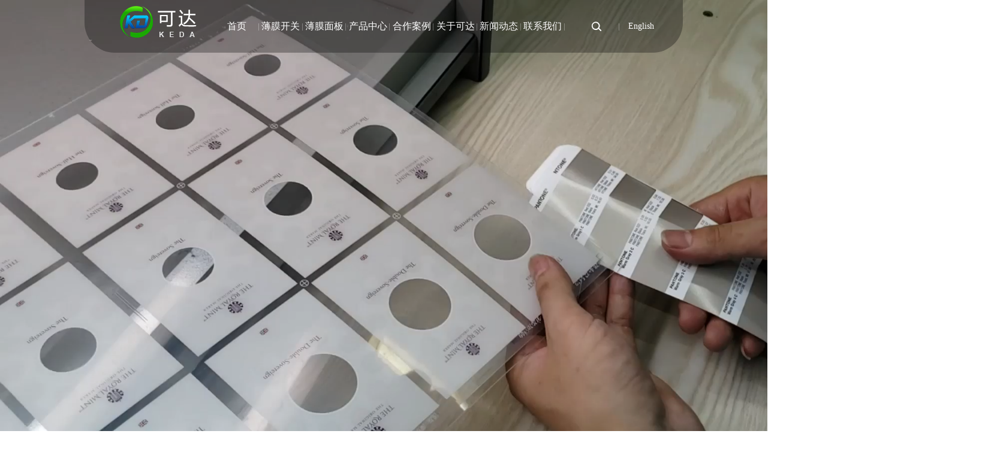

--- FILE ---
content_type: text/html
request_url: http://www.dgkdmembrane.com/
body_size: 7369
content:
<!DOCTYPE html>
<html lang="zh-CN">
<head>
<meta charset="UTF-8">
<meta http-equiv="X-UA-Compatible" content="IE=edge">
<meta name="viewport" content="width=device-width, initial-scale=1.0">
<title>薄膜开关_FPC薄膜按键开关_薄膜面板-东莞市可达薄膜科技有限公司</title>
<meta name="keywords" content="薄膜开关,FPC薄膜按键开关,薄膜面板,触摸感应开关,医疗按键开关,薄膜线路" />
<meta name="description" content="东莞市可达薄膜科技有限公司是一家生产薄膜开关、FPC薄膜按键开关、薄膜面板、触摸感应开关、医疗按键开关、薄膜线路等产品，拥有精良的设备，严格的生产过程，产品质量有保证，更代表了可达薄膜科技人员对产品的质量，无比自信和对客户的无限真诚，欢迎大家咨询和选购。" />
<meta name="baidu-site-verification" content="code-PWR6YUQZd7" /><link rel="shortcut icon" type="image/x-icon" href="http://www.dgkdmembrane.com/upload/20210827/154631_88505.ico"/>
<meta property="og:locale" content="zh_CN.UTF-8" />
<meta property="og:type" content="website" />
<meta property="og:title" content="薄膜开关_FPC薄膜按键开关_薄膜面板-东莞市可达薄膜科技有限公司" />
<meta property="og:description" content="东莞市可达薄膜科技有限公司是一家生产薄膜开关、FPC薄膜按键开关、薄膜面板、触摸感应开关、医疗按键开关、薄膜线路等产品，拥有精良的设备，严格的生产过程，产品质量有保证，更代表了可达薄膜科技人员对产品的质量，无比自信和对客户的无限真诚，欢迎大家咨询和选购。" />
<meta property="og:url" content="http://www.dgkdmembrane.com" />
<meta property="og:site_name" content="东莞市可达薄膜科技有限公司" />
<meta property="og:image" content="http://www.dgkdmembrane.com/upload/20210729/165922_39908.png" />
<link rel="stylesheet" href="http://www.dgkdmembrane.com/css/bootstrap.min.css">
<link rel="stylesheet" href="http://www.dgkdmembrane.com/css/jquery.validator.css">
<link rel="stylesheet" href="http://www.dgkdmembrane.com/css/owl.carousel.min.css">
<link rel="stylesheet" href="http://www.dgkdmembrane.com/css/app.css">
<link rel="stylesheet" href="http://www.dgkdmembrane.com/css/main.css">
<link rel="stylesheet" href="http://www.dgkdmembrane.com/css/swiper.min.css" />
<script src="http://www.dgkdmembrane.com/js/jquery.min.js"></script>
<script src="http://www.dgkdmembrane.com/js/owl.carousel.min.js"></script>
<script src="http://www.dgkdmembrane.com/js/jquery.validator.min.js"></script>
<script src="http://www.dgkdmembrane.com/js/jquery.SuperSlide.2.1.1.js"></script>
<script src="http://www.dgkdmembrane.com/js/swiper.min.js"></script>
<script src="http://www.dgkdmembrane.com/js/app.js"></script>
<script>if(navigator.userAgent.match(/(iPhone|iPod|Android|ios)/i)){document.location.href='http://m.dgkdmembrane.com/';}</script>
</head>

<body>
<div id="header">
  <div class="top boxx">
    <div class="topup clearfix">
      <div class="logo col-xs-2"> <a href="http://www.dgkdmembrane.com">
        <img alt="东莞市可达薄膜科技有限公司" src="http://www.dgkdmembrane.com/upload/20210729/165922_39908.png" />
        </a> </div>
      <!-- 导航栏包含 -->
      <div id="menu" class="col-md-8 hidden-xs hidden-sm hidden-md">
        <ul class="navv clearfix"> 
               
          <li> <a href="http://www.dgkdmembrane.com/" target="_self">首页</a>
            <div class="sec"> </div>
          </li>
           
          <li> <a href="http://www.dgkdmembrane.com/products/baomokaiguan" target="_self">薄膜开关</a>
            <div class="sec"> </div>
          </li>
           
          <li> <a href="http://www.dgkdmembrane.com/products/baomomianban" target="_self">薄膜面板</a>
            <div class="sec"> </div>
          </li>
           
          <li> <a href="http://www.dgkdmembrane.com/products" target="_self">产品中心</a>
            <div class="sec"> </div>
          </li>
           
          <li> <a href="http://www.dgkdmembrane.com/cases" target="_self">合作案例</a>
            <div class="sec"> </div>
          </li>
           
          <li> <a href="http://www.dgkdmembrane.com/aboutus" target="_self">关于可达</a>
            <div class="sec"> </div>
          </li>
           
          <li> <a href="http://www.dgkdmembrane.com/news" target="_self">新闻动态</a>
            <div class="sec"> </div>
          </li>
           
          <li> <a href="http://www.dgkdmembrane.com/contactus" target="_self">联系我们</a>
            <div class="sec"> </div>
          </li>
             </ul>
      </div>
      <script type="text/javascript">
                    $(function () {
                        $('.nav > li').hover(function () {
                            var sec_count = $(this).find('.sec a').length;
                            var a_height = $(this).find('.sec a').eq(0).height();
                            var sec_height = sec_count * a_height;
                            $(this).find('.sec').stop().animate({
                                height: sec_height
                            }, 300);
                        }, function () {
                            $(this).find('.sec').stop().animate({
                                height: 0
                            }, 300);
                        });
                    });
                </script>
      <div class="btns col-md-1 hidden-xs hidden-sm hidden-md"></div>
      <a class="col-md-1 hidden-xs hidden-sm hidden-md" href="http://www.dgkdmembrane.com/en/">English</a>
      <div class="navbar visible-sm-block visible-xs-block visible-md-block">
        <div class="navbar-header">
          <button type="button" class="navbar-toggle" id="showRightPush" data-toggle="collapse" data-target="#example-navbar-collapse">
          <a class="menu"></a> <span class="icon-bar"></span> <span class="icon-bar"></span> <span class="icon-bar"></span>
          </button>
        </div>
      </div>
      <form method="get" name="formsearch" id="formsearch" action="http://www.dgkdmembrane.com/product.php" class="clearfix">
        <input type='text' name='keyword' id="keyword" placeholder="请输入搜索关键词" />
        <input type="submit" id="s_btn" value="" />
      </form>
    </div>
  </div>
</div>
<script type="text/javascript">
        $(".btns").click(function () {
            $("#formsearch").toggle(200);
        })
        $(function () {
            $('.translate-en a').last().css('border', 'none');
            $('.translate li').hover(function () {
                $(this).find('.translate-en').stop().slideDown();
            }, function () {
                $(this).find('.translate-en').stop().slideUp();
            });
        });
</script><div class="x-banner">
  <div class="owl-carousel hidden-sm hidden-xs">
    <div class="banner-item"><a href="#"><video muted autoplay data-autoplay="" id="myvideo" width="100%" height="100%" loop><source src="http://www.dgkdmembrane.com/factory.mp4" type="video/mp4"></video></a></div>
  </div>
</div>
<!-- 热销推荐 start -->
<div class="rxtj_box clearfix">
  <div class="center_title">
    <h2>热销推荐</h2>
    <p>专注为客户创造价值，持续追求客户满意，目前累计用户近1万</p>
  </div>
  <div class="boxxx">
    <div class="icon_jiantou"> <span class="prev"></span> </div>
    <div class="gchj-1">
      <dl id="roll" style="width: 3948px; margin-left: 0px;">
      
        <dd> <a href="http://www.dgkdmembrane.com/products/549.html"> <img src="http://www.dgkdmembrane.com/upload/20210819/150118_18634.jpg">
          <p>薄膜按键开关</p>
          </a> </dd>
       
        <dd> <a href="http://www.dgkdmembrane.com/products/551.html"> <img src="http://www.dgkdmembrane.com/upload/20210819/150338_78324.jpg">
          <p>柯式印刷+薄膜按键开关</p>
          </a> </dd>
       
        <dd> <a href="http://www.dgkdmembrane.com/products/622.html"> <img src="http://www.dgkdmembrane.com/upload/20210819/162539_37737.jpg">
          <p>薄膜面板</p>
          </a> </dd>
       
        <dd> <a href="http://www.dgkdmembrane.com/products/647.html"> <img src="http://www.dgkdmembrane.com/upload/20210819/164305_20709.jpg">
          <p>电子秤薄膜按键开关</p>
          </a> </dd>
       
        <dd> <a href="http://www.dgkdmembrane.com/products/648.html"> <img src="http://www.dgkdmembrane.com/upload/20210819/164357_75554.jpg">
          <p>电子秤薄膜按键开关</p>
          </a> </dd>
       
        <dd> <a href="http://www.dgkdmembrane.com/products/651.html"> <img src="http://www.dgkdmembrane.com/upload/20210819/164547_18241.jpg">
          <p>FPC线路+PET线路组合薄膜开关</p>
          </a> </dd>
       
        <dd> <a href="http://www.dgkdmembrane.com/products/655.html"> <img src="http://www.dgkdmembrane.com/upload/20210819/164820_55565.jpg">
          <p>薄膜按键开关 </p>
          </a> </dd>
       
        <dd> <a href="http://www.dgkdmembrane.com/products/657.html"> <img src="http://www.dgkdmembrane.com/upload/20210819/164956_85634.jpg">
          <p>LED+薄膜按键开关</p>
          </a> </dd>
       
        <dd> <a href="http://www.dgkdmembrane.com/products/661.html"> <img src="http://www.dgkdmembrane.com/upload/20210819/165302_30066.jpg">
          <p>薄膜按键开关+PMMA窗口镜片</p>
          </a> </dd>
       
        <dd> <a href="http://www.dgkdmembrane.com/products/665.html"> <img src="http://www.dgkdmembrane.com/upload/20210819/165514_26017.jpg">
          <p>FPC线路+薄膜按键开关</p>
          </a> </dd>
       
        <dd> <a href="http://www.dgkdmembrane.com/products/667.html"> <img src="http://www.dgkdmembrane.com/upload/20210819/165658_65645.jpg">
          <p>薄膜面板-汽车仪表盘</p>
          </a> </dd>
       
        <dd> <a href="http://www.dgkdmembrane.com/products/673.html"> <img src="http://www.dgkdmembrane.com/upload/20210819/170654_65414.jpg">
          <p>滴胶+纹理拉丝薄膜面板</p>
          </a> </dd>
       
        <dd> <a href="http://www.dgkdmembrane.com/products/736.html"> <img src="http://www.dgkdmembrane.com/upload/20210819/192416_35636.jpg">
          <p>FPC线路 </p>
          </a> </dd>
       
        <dd> <a href="http://www.dgkdmembrane.com/products/778.html"> <img src="http://www.dgkdmembrane.com/upload/20210820/094221_91907.jpg">
          <p>FPC+LED+薄膜按键开关</p>
          </a> </dd>
       
        <dd> <a href="http://www.dgkdmembrane.com/products/783.html"> <img src="http://www.dgkdmembrane.com/upload/20210820/094526_49042.jpg">
          <p>FPC+LED+薄膜按键开关</p>
          </a> </dd>
           </dl>
    </div>
    <div class="icon_jiantou"> <span class="next"></span> </div>
  </div>
</div>

<!-- 热销推荐 end  --> 
<!-- 关于可达 start  -->
<div class="about_box">
  <div class="about_left">
    <h2>关于可达 <br>
      <span> About us </span> </h2>
    <p> &nbsp;&nbsp;&nbsp;&nbsp;&nbsp; 东莞市可达薄膜科技有限公司是一家从事薄膜开关生产厂家，经营范围于薄膜开关，薄膜面板，软体线路，硅胶按键，橡胶，铭板标签，LED背光薄膜开关，EL冷光片背光薄膜开关，LGF导光膜薄膜开关，光纤薄膜开关, 电容式薄膜开关。除了薄膜开关，可达公司还提供配套产品如，硅胶按键，铭板标签，PCBA，FPC, IML/IMD电子成品研发设计组装高科技企业。 </p>
    <a href="http://www.dgkdmembrane.com/aboutus/aboutus.html"> 查看更多</a>
    <div class="swiper_box_about"> <span class="about_left_icon"></span> <span class="about_right_icon"></span>
      <div class="swiper_box_about_small">
        <dl class="swiper_box_about_hidden" id="abouts_roll">
         
          <dd class="swiper_about_item "><a href="http://www.dgkdmembrane.com/products/549.html"><img src="http://www.dgkdmembrane.com/upload/20210819/150118_18634.jpg" alt="薄膜按键开关"></a></dd>
   
          <dd class="swiper_about_item "><a href="http://www.dgkdmembrane.com/products/551.html"><img src="http://www.dgkdmembrane.com/upload/20210819/150338_78324.jpg" alt="柯式印刷+薄膜按键开关"></a></dd>
   
          <dd class="swiper_about_item "><a href="http://www.dgkdmembrane.com/products/622.html"><img src="http://www.dgkdmembrane.com/upload/20210819/162539_37737.jpg" alt="薄膜面板"></a></dd>
   
          <dd class="swiper_about_item "><a href="http://www.dgkdmembrane.com/products/647.html"><img src="http://www.dgkdmembrane.com/upload/20210819/164305_20709.jpg" alt="电子秤薄膜按键开关"></a></dd>
   
          <dd class="swiper_about_item "><a href="http://www.dgkdmembrane.com/products/648.html"><img src="http://www.dgkdmembrane.com/upload/20210819/164357_75554.jpg" alt="电子秤薄膜按键开关"></a></dd>
   
          <dd class="swiper_about_item "><a href="http://www.dgkdmembrane.com/products/651.html"><img src="http://www.dgkdmembrane.com/upload/20210819/164547_18241.jpg" alt="FPC线路+PET线路组合薄膜开关"></a></dd>
   
          <dd class="swiper_about_item "><a href="http://www.dgkdmembrane.com/products/655.html"><img src="http://www.dgkdmembrane.com/upload/20210819/164820_55565.jpg" alt="薄膜按键开关 "></a></dd>
   
          <dd class="swiper_about_item "><a href="http://www.dgkdmembrane.com/products/657.html"><img src="http://www.dgkdmembrane.com/upload/20210819/164956_85634.jpg" alt="LED+薄膜按键开关"></a></dd>
   
          <dd class="swiper_about_item "><a href="http://www.dgkdmembrane.com/products/661.html"><img src="http://www.dgkdmembrane.com/upload/20210819/165302_30066.jpg" alt="薄膜按键开关+PMMA窗口镜片"></a></dd>
   
          <dd class="swiper_about_item "><a href="http://www.dgkdmembrane.com/products/665.html"><img src="http://www.dgkdmembrane.com/upload/20210819/165514_26017.jpg" alt="FPC线路+薄膜按键开关"></a></dd>
   
          <dd class="swiper_about_item "><a href="http://www.dgkdmembrane.com/products/667.html"><img src="http://www.dgkdmembrane.com/upload/20210819/165658_65645.jpg" alt="薄膜面板-汽车仪表盘"></a></dd>
   
          <dd class="swiper_about_item "><a href="http://www.dgkdmembrane.com/products/673.html"><img src="http://www.dgkdmembrane.com/upload/20210819/170654_65414.jpg" alt="滴胶+纹理拉丝薄膜面板"></a></dd>
   
          <dd class="swiper_about_item "><a href="http://www.dgkdmembrane.com/products/736.html"><img src="http://www.dgkdmembrane.com/upload/20210819/192416_35636.jpg" alt="FPC线路 "></a></dd>
   
          <dd class="swiper_about_item "><a href="http://www.dgkdmembrane.com/products/778.html"><img src="http://www.dgkdmembrane.com/upload/20210820/094221_91907.jpg" alt="FPC+LED+薄膜按键开关"></a></dd>
   
          <dd class="swiper_about_item "><a href="http://www.dgkdmembrane.com/products/783.html"><img src="http://www.dgkdmembrane.com/upload/20210820/094526_49042.jpg" alt="FPC+LED+薄膜按键开关"></a></dd>
          </dl>
      </div>
    </div>
  </div>
  <div class="about_right">
    <div class="swiper_box_about_big">
      <div class="swiper_box_about_hidden_big">
        <div class=""><img src="http://www.dgkdmembrane.com/images/gsjj_big.png"></div>
      </div>
    </div>
  </div>
</div>
<!-- 关于可达 end  --> 
<!-- 产品中心 start  -->
<div class="cp_box">
  <div class="cp_top">
    <div>
      <h2>产品中心</h2>
      <span> Products</span> </div>
    <ul>      <li><a href="http://www.dgkdmembrane.com/products/fpcpcbaanjiankaiguan">FPC,PCBA,按键开关</a></li>
         <li><a href="http://www.dgkdmembrane.com/products/fpcxianlubaomokaiguan">FPC线路薄膜开关</a></li>
         <li><a href="http://www.dgkdmembrane.com/products/pcpmmajingpian">PC,PMMA镜片</a></li>
         <li><a href="http://www.dgkdmembrane.com/products/baomokaiguan">薄膜开关</a></li>
         <li><a href="http://www.dgkdmembrane.com/products/baomokaiguanzujian">薄膜开关组件</a></li>
         <li><a href="http://www.dgkdmembrane.com/products/baomomianban">薄膜面板</a></li>
         <li><a href="http://www.dgkdmembrane.com/products/dianrongchumoxianlubaomokaiguan">电容触摸线路薄膜开关</a></li>
         <li><a href="http://www.dgkdmembrane.com/products/dianzizuzhuangjianbaomokaiguan">电子组装件薄膜开关</a></li>
         <li><a href="http://www.dgkdmembrane.com/products/faguangbaomokaiguanxiugaitupian">发光薄膜开关</a></li>
         <li><a href="http://www.dgkdmembrane.com/products/guijiaoanjian">硅胶按键</a></li>
       </ul>
  </div>
  <ul class="cp_bottom">
       <li class="cp_list_item pro1 col-md-3 col-ss-6">
      <div class="probox"> <a href="http://www.dgkdmembrane.com/products/673.html"> <img src="http://www.dgkdmembrane.com/upload/20210819/170654_65414.jpg" alt="滴胶+纹理拉丝薄膜面板" width="100%"> </a>
        <h3> <a href="http://www.dgkdmembrane.com/products/673.html"> 滴胶+纹理拉丝薄膜面板          <p>查看详情</p>
          <div class="omitted">...</div>
          <div class="img"><div class="cp_jia">+</div></div>
          </a> </h3>
      </div>
    </li>
         <li class="cp_list_item pro1 col-md-3 col-ss-6">
      <div class="probox"> <a href="http://www.dgkdmembrane.com/products/829.html"> <img src="http://www.dgkdmembrane.com/upload/20210820/102357_36249.jpg" alt="薄膜面板" width="100%"> </a>
        <h3> <a href="http://www.dgkdmembrane.com/products/829.html"> 薄膜面板          <p>查看详情</p>
          <div class="omitted">...</div>
          <div class="img"><div class="cp_jia">+</div></div>
          </a> </h3>
      </div>
    </li>
         <li class="cp_list_item pro1 col-md-3 col-ss-6">
      <div class="probox"> <a href="http://www.dgkdmembrane.com/products/831.html"> <img src="http://www.dgkdmembrane.com/upload/20210820/102436_37381.jpg" alt="薄膜面板" width="100%"> </a>
        <h3> <a href="http://www.dgkdmembrane.com/products/831.html"> 薄膜面板          <p>查看详情</p>
          <div class="omitted">...</div>
          <div class="img"><div class="cp_jia">+</div></div>
          </a> </h3>
      </div>
    </li>
         <li class="cp_list_item pro1 col-md-3 col-ss-6">
      <div class="probox"> <a href="http://www.dgkdmembrane.com/products/833.html"> <img src="http://www.dgkdmembrane.com/upload/20210820/102514_84432.jpg" alt="薄膜面板" width="100%"> </a>
        <h3> <a href="http://www.dgkdmembrane.com/products/833.html"> 薄膜面板          <p>查看详情</p>
          <div class="omitted">...</div>
          <div class="img"><div class="cp_jia">+</div></div>
          </a> </h3>
      </div>
    </li>
       </ul>
</div>
<!-- 产品中心 end -->

<div class="style">
  <div class="stylec"></div>
</div>
<!-- 合作案例 start  -->
<div class="rxtj_box clearfix case_box">
  <div class="center_title">
    <h2>合作案例</h2>
    <p>代表了可达薄膜科技人员对产品的质量无比自信和对客户的无限真诚</p>
  </div>
  <div class="swiper_box_case"> <span class="case_left"></span>
    <div class="case_list">
      <dl class="case_list2" id="roll_case">
              <dd><a href="http://www.dgkdmembrane.com/cases/1.html"><img src="http://www.dgkdmembrane.com/upload/20210817/142801_69740.jpg" alt="医疗注射泵">
          <p>医疗注射泵</p>
          </a></dd>
         <dd><a href="http://www.dgkdmembrane.com/cases/2.html"><img src="http://www.dgkdmembrane.com/upload/20210817/142811_81976.jpg" alt="自动化机器人键盘">
          <p>自动化机器人键盘</p>
          </a></dd>
         <dd><a href="http://www.dgkdmembrane.com/cases/3.html"><img src="http://www.dgkdmembrane.com/upload/20210817/142820_89462.jpg" alt="容积泵薄膜按键">
          <p>容积泵薄膜按键</p>
          </a></dd>
         <dd><a href="http://www.dgkdmembrane.com/cases/4.html"><img src="http://www.dgkdmembrane.com/upload/20210817/142829_61779.jpg" alt="腹膜透析仪器薄膜按键">
          <p>腹膜透析仪器薄膜按键</p>
          </a></dd>
         <dd><a href="http://www.dgkdmembrane.com/cases/5.html"><img src="http://www.dgkdmembrane.com/upload/20210817/142837_68105.jpg" alt="静脉血栓检测仪器">
          <p>静脉血栓检测仪器</p>
          </a></dd>
         <dd><a href="http://www.dgkdmembrane.com/cases/6.html"><img src="http://www.dgkdmembrane.com/upload/20210817/142848_70716.jpg" alt="医疗注射泵">
          <p>医疗注射泵</p>
          </a></dd>
         <dd><a href="http://www.dgkdmembrane.com/cases/7.html"><img src="http://www.dgkdmembrane.com/upload/20210817/142857_62976.jpg" alt="修复床遥控器按键">
          <p>修复床遥控器按键</p>
          </a></dd>
         <dd><a href="http://www.dgkdmembrane.com/cases/8.html"><img src="http://www.dgkdmembrane.com/upload/20210817/142905_48488.jpg" alt="医疗病床遥控器">
          <p>医疗病床遥控器</p>
          </a></dd>
         <dd><a href="http://www.dgkdmembrane.com/cases/9.html"><img src="http://www.dgkdmembrane.com/upload/20210817/142913_10175.jpg" alt="咖啡机">
          <p>咖啡机</p>
          </a></dd>
       </dl>
    </div>
    <span class="case_right"></span> </div>
</div>
<!-- 合作案例 end  --> 
<!-- news start  -->
<div class="news">
  <ul class="news_list1 clearfix">
      <li class=" col-md-3 col-sm-6"><a class="img" href="http://www.dgkdmembrane.com/news/651.html" title="薄膜面板长期使用会出现老化吗"><img src="http://www.dgkdmembrane.com/upload/20260119/102708_29601.jpg"></a>    
      <div class="text"><img src="http://www.dgkdmembrane.com/upload/20260119/102708_29601.jpg">
        <div class="text-d">
          <div class="text-s"> <span>2026-01-19</span> <a href="http://www.dgkdmembrane.com/news/651.html" title="薄膜面板长期使用会出现老化吗">薄膜面板长期使用会出现老化吗</a>
            <p>薄膜面板作为人机交互的重要组成部分，长期暴露于操作环境中。用户普遍关心薄膜面板在长期使用后是否会出现老化现象。老化表现与材料特性、使用条件密切相关。薄膜面板常用材料包括PET</p>
            <a href="http://www.dgkdmembrane.com/news/651.html" class="more">Read more</a> </div>
        </div>
      </div>
            
    </li>
     <li class="te col-md-3 col-sm-6">    
      <div class="text"><img src="http://www.dgkdmembrane.com/upload/20260119/102600_41769.jpg">
        <div class="text-d">
          <div class="text-s"> <span>2026-01-19</span> <a href="http://www.dgkdmembrane.com/news/650.html" title="FPC薄膜按键开关是否适合复杂按键布局">FPC薄膜按键开关是否适合复杂按键布局</a>
            <p>随着电子设备功能集成度不断提高，按键数量与布局复杂度持续增加。FPC薄膜按键开关在此类需求中被广泛关注，其是否适合复杂按键布局，需要从线路结构与空间适应性进行分析</p>
            <a href="http://www.dgkdmembrane.com/news/650.html" class="more">Read more</a> </div>
        </div>
      </div>
            <a class="img" href="http://www.dgkdmembrane.com/news/650.html" title="FPC薄膜按键开关是否适合复杂按键布局"><img src="http://www.dgkdmembrane.com/upload/20260119/102600_41769.jpg"></a>      
    </li>
     <li class=" col-md-3 col-sm-6"><a class="img" href="http://www.dgkdmembrane.com/news/649.html" title="薄膜开关按压手感是否稳定"><img src="http://www.dgkdmembrane.com/upload/20260119/102437_79725.jpg"></a>    
      <div class="text"><img src="http://www.dgkdmembrane.com/upload/20260119/102437_79725.jpg">
        <div class="text-d">
          <div class="text-s"> <span>2026-01-19</span> <a href="http://www.dgkdmembrane.com/news/649.html" title="薄膜开关按压手感是否稳定">薄膜开关按压手感是否稳定</a>
            <p>薄膜开关被广泛应用于工业控制设备、医疗仪器与消费类电子产品。用户在实际使用过程中，对按压手感是否稳定尤为关注。按压手感稳定性直接影响操作体验，也关系到设备长期运行的可靠性</p>
            <a href="http://www.dgkdmembrane.com/news/649.html" class="more">Read more</a> </div>
        </div>
      </div>
            
    </li>
     <li class="te col-md-3 col-sm-6">    
      <div class="text"><img src="http://www.dgkdmembrane.com/upload/20260113/160758_84587.jpg">
        <div class="text-d">
          <div class="text-s"> <span>2026-01-13</span> <a href="http://www.dgkdmembrane.com/news/646.html" title="薄膜面板耐磨性能表现如何">薄膜面板耐磨性能表现如何</a>
            <p>薄膜面板作为设备操作界面的外层结构，其耐磨性能直接影响使用寿命与外观保持效果。用户在评估薄膜面板时，往往关注薄膜面板耐磨性能表现如何，这一性能与材料选择及工艺水平密切相关</p>
            <a href="http://www.dgkdmembrane.com/news/646.html" class="more">Read more</a> </div>
        </div>
      </div>
            <a class="img" href="http://www.dgkdmembrane.com/news/646.html" title="薄膜面板耐磨性能表现如何"><img src="http://www.dgkdmembrane.com/upload/20260113/160758_84587.jpg"></a>      
    </li>
   </ul>
</div>
<div class="clear"></div>
<div class="footer_box">
  <div class="footer_top">
    <div class="nav_footer">
      <ul>
                <li><a href="http://www.dgkdmembrane.com/aboutus/aboutus.html">公司简介</a></li>
             <li><a href="http://www.dgkdmembrane.com/album/honor">企业荣誉</a></li>
             <li><a href="http://www.dgkdmembrane.com/album/hezuokehu">合作客户</a></li>
             <li><a href="http://www.dgkdmembrane.com/album/video">视频</a></li>
                     <li><a href="http://www.dgkdmembrane.com/contactus/contactus.html">联系方式</a></li>
               <li><a href="http://www.dgkdmembrane.com/inquiry.php">在线留言</a></li>
             </ul>
      <ul>
        <li><a href="http://www.dgkdmembrane.com/products">产品中心</a></li>
                <li><a href="http://www.dgkdmembrane.com/products/fpcpcbaanjiankaiguan">FPC,PCBA,按键开关</a></li>
               <li><a href="http://www.dgkdmembrane.com/products/fpcxianlubaomokaiguan">FPC线路薄膜开关</a></li>
               <li><a href="http://www.dgkdmembrane.com/products/pcpmmajingpian">PC,PMMA镜片</a></li>
               <li><a href="http://www.dgkdmembrane.com/products/baomokaiguan">薄膜开关</a></li>
               <li><a href="http://www.dgkdmembrane.com/products/baomokaiguanzujian">薄膜开关组件</a></li>
               <li><a href="http://www.dgkdmembrane.com/products/baomomianban">薄膜面板</a></li>
             </ul>
      <ul>
        <li><a href="http://www.dgkdmembrane.com/news">新闻资讯</a></li>
                 <li><a href="http://www.dgkdmembrane.com/news/qydt">行业动态</a></li>
         <li><a href="http://www.dgkdmembrane.com/news/gsxw">公司新闻</a></li>
         <li><a href="http://www.dgkdmembrane.com/news/jszx">技术资讯</a></li>
       </ul>
      <ul>
      <li><a>友情链接</a></li>
        
        <li><a href="https://www.bochipack.cn/" target="_blank">热收缩膜包装机</a></li>
         
        <li><a href="http://www.szscmzdh.com/" target="_blank">组装流水线</a></li>
         
        <li><a href="http://www.gdsunli.com/" target="_blank">立体库</a></li>
         
        <li><a href="http://www.weidijixie.com/" target="_blank">冷水机</a></li>
         
        <li><a href="http://www.ony5117.com/" target="_blank">阻抗分析仪</a></li>
         
        <li><a href="http://www.yuchie.cn/" target="_blank">排针排母</a></li>
         
        <li><a href="http://www.googol-power.com/" target="_blank">燃气发动机</a></li>
         
        <li><a href="http://www.dgsztet.com/" target="_blank">橡胶圈</a></li>
         
        <li><a href="http://www.mlftech.com/" target="_blank">电池充电器</a></li>
         
        <li><a href="http://www.dgjyluosi.com/" target="_blank">不锈钢螺丝</a></li>
         
        <li><a href="http://www.xinyun-optics.com/" target="_blank">导光板</a></li>
         
        <li><a href="http://www.topjoin-sz.com/" target="_blank">主板加工</a></li>
         
        <li><a href="http://www.lscrane.cn/" target="_blank">双梁桥式起重机</a></li>
         
        <li><a href="http://www.blue-skyauto.com/" target="_blank">注液机</a></li>
         
        <li><a href="http://www.miletv.com.cn/" target="_blank">车载远程监控</a></li>
         
        <li><a href="http://www.ycmada.com/" target="_blank">微型减速电机</a></li>
         
        <li><a href="http://www.yunfengshch.com/" target="_blank">5052铝板</a></li>
         
        <li><a href="http://www.dxjueyuan.com/" target="_blank">硅胶热缩管</a></li>
              </ul>
    </div>
    <div class="contact_box">
      <div class="telephone_box">0769-83939816</div>
      <p class="address_contact"> 地址：广东省东莞市常平镇茂竹山路180号9栋601室 <br>
        网址：www.dgkdmembrane.com 
        <br>
        邮箱：zhangjianfei@dgkdmembrane.com </p>
      
     <form action="http://www.dgkdmembrane.com/product.php" method="get" name="searchform" id="searchform">
        <input type="text" name="keyword" id="keyword" placeholder="请输入搜索关键词">
        <button type="submit">立即搜索</button>
      </form>
    </div>
    <div class="er_box"> <img src="http://www.dgkdmembrane.com/upload/20210802/114434_61919.jpg" alt="扫一扫">
      <p>微信扫一扫</p>
    </div>
  </div>
  <div class="footer_bottom"> <span>Copyright © 2026 东莞市可达薄膜科技有限公司 版权所有 <a href="https://beian.miit.gov.cn/">粤ICP备2021116884号</a> 技术支持： <a href="http://www.dgce.com.cn/">华商网络</a> </span>  <span>网站地图：<a href="/sitemap.xml" target="_blank">XML</a> 主营区域： <a href="http://www.dgkdmembrane.com/dongguan.html">东莞</a> <a href="http://www.dgkdmembrane.com/shenzuo.html">深圳</a> <a href="http://www.dgkdmembrane.com/foshan.html">佛山</a> <a href="http://www.dgkdmembrane.com/beijing.html">北京</a> <a href="http://www.dgkdmembrane.com/shanghai.html">上海</a> <a href="http://www.dgkdmembrane.com/nanjing.html">南京</a> <a href="http://www.dgkdmembrane.com/zhejiang.html">浙江</a> <a href="http://www.dgkdmembrane.com/suzhou.html">苏州</a> <a href="http://www.dgkdmembrane.com/jiangsu.html">江苏</a> <a href="http://www.dgkdmembrane.com/zhusanjiao.html">珠三角</a> <a href="http://www.dgkdmembrane.com/changsanjiao.html">长三角</a> <a href="http://www.dgkdmembrane.com/changan.html">长安</a> </span> </div>
</div><script type='text/javascript'>
    (function(a, b, c, d, e, j, s) {
        a[d] = a[d] || function() {
            (a[d].a = a[d].a || []).push(arguments)
        };
        j = b.createElement(c),
            s = b.getElementsByTagName(c)[0];
        j.async = true;
        j.charset = 'UTF-8';
        j.src = 'https://static.meiqia.com/widget/loader.js';
        s.parentNode.insertBefore(j, s);
    })(window, document, 'script', '_MEIQIA');
    _MEIQIA('entId', 'c1b23f4120f961e78f6e0eee8c190b53');
</script><script>
var _hmt = _hmt || [];
(function() {
  var hm = document.createElement("script");
  hm.src = "https://hm.baidu.com/hm.js?bfa6497902c82f53b5b3ad5c7399c0d0";
  var s = document.getElementsByTagName("script")[0]; 
  s.parentNode.insertBefore(hm, s);
})();
</script><!-- news end  --> 
<script src="http://www.dgkdmembrane.com/js/swiper.min.js"></script> 
<script src="http://www.dgkdmembrane.com/js/main.js"></script> 
<script src="http://www.dgkdmembrane.com/js/main1.js"></script> 
<script>
        $(document).ready(function () {
            // BANNER
            $(".x-banner .owl-carousel").owlCarousel({
                items: 1,               // 显示个数
                loop: true,              // 是否循环
                autoplay: true,         // 是否自动播放
                navText: ['<i class="icon-font icon-left-arrow">', '<i class="icon-font icon-right-arrow">'], // 左右箭头
                responsive: {
                    0: {
                        nav: false,              // 是否显示箭头
                    },
                    990: {
                        nav: true,
                    }
                }
            });

            // CASE
            $(".swiper_box_about_small .owl-carousel").owlCarousel({
                loop: true,              // 是否循环
                dots: false,             // 是否有点
                responsive: {
                    0: {
                        items: 1
                    },
                    768: {
                        items: 2
                    }
                }
            });
            // company
            $(".x-company-list .owl-carousel").owlCarousel({
                loop: true,              // 是否循环
                autoplay: true,         // 是否自动播放
                dots: false,             // 是否有点
                responsive: {
                    0: {
                        items: 2
                    },
                    768: {
                        items: 3
                    },
                    1024: {
                        items: 5
                    },
                    1200: {
                        items: 8
                    }
                }
            });
        });
    </script> 
<script>bb3();</script>

<script>
        //热销产品轮播
        let num = 4; //显示数量
        $(document).ready(function () {

            $("#roll").parallelRoll({
                direction: 'left',
                visual: num,
                amount: 1
            });
            $("#roll_case").parallelRoll({
                direction: 'left',
                visual: 4,
                amount: 1,
                next: 'case_left',
                prev: 'case_right',
                visual: 4 //可视数
            });
            $("#abouts_roll").parallelRoll({
                boxName: 'swiper_box_about_small',
                tagName: 'dd',
                time: 3000, // 
                direction: 'left', // 滚动方向
                visual: 2, //可视数
                prev: 'prev',
                next: 'next',
                amount: 1 // 滚动数  默认是1
            });
        });
    </script>
</body>
</html>

--- FILE ---
content_type: text/css
request_url: http://www.dgkdmembrane.com/css/main.css
body_size: 6591
content:
/*头部样式*/
p{
    margin: 0;
}
#header {
    position: fixed;
    width: 100%;
    left: 0;
    top: 0;
    z-index: 9999;
}

#header .boxx {
    background-color: rgba(0, 0, 0, .3);
    border-bottom-left-radius: 50px;
    border-bottom-right-radius: 50px;
    padding: 0 30px 0 50px;
    height: 88px;
    -webkit-transition: all .5s;
    transition: all .5s;
}

#header .boxx.on {
    max-width: 100%;
    border-bottom-left-radius: 0;
    border-bottom-right-radius: 0;
}

#header .boxx.on .topup {
    max-width: 1200px;
    margin: 0 auto;
}
.boxx{
    display: flex;
    flex-direction: column;
    justify-items: center;
    align-items: center;
    margin: 0 11%;
}
.logo{
    display: flex;
        flex-direction: column;
        justify-items: center;
        align-items: center;
}

.logo h1 {
    line-height: 70px;
}

.btns {
    height: 88px;
    background: url(../images/btn.png) no-repeat 50% 50%;
    padding-left: 0;
}
.btns::after{
    position: absolute;
    right: 0;
    top: 39px;
    width: 1px;
    height: 12px;
    background-color: rgba(255, 255, 255, .3);
    content: "";
}
.topLink {
    float: right;
    text-align: right;
    position: relative;
    z-index: 9999;
}

.translate {
    width: 100px;
    position: absolute;
    left: 0;
    top: 10px;
    z-index: 9999;
}

.tran-in {
    left: 120px;
}

.translate li {
    border: 1px dashed #cccccc;
    line-height: 26px;
    text-align: left;
    background: #fff;
}

.translate li a {
    display: block;
    padding-left: 10px;
    background: url(../images/dot4.png) no-repeat 88% 11px;
}

.translate li a:hover {
    text-decoration: none;
    color: #275cea;
    cursor: pointer;
}

.translate-en {
    display: none;
    padding: 6px;
    padding-top: 0px;
}

.translate li .translate-en a {
    padding-left: 0px;
    text-align: center;
    background: #fff;
    border-bottom: 1px solid #cccccc;
}

.translate li .translate-en a:hover {
    font-weight: bold;
}

.topLink .f_count {
    color: #ff0000;
    font-size: 13px;
    font-weight: bold;
}

.topLink .k1 {
    line-height: 32px;
    padding-top: 5px;
}

.topLink .k2 {
    color: #074b91;
    font-size: 14px;
    font-family: "微软雅黑";
}

#menu {}

@media  screen and (max-width: 1199px) {
    #header .boxx {
        border-radius: 0;
        padding: 0 15px 0 0;
        width: 100%;
    }
}

.demo-banner{
    position: relative;
}
.demo-banner .text {
    color: #fff;
    display: table;
    width: 670px;
    height: 100%;
    font: 400 40px/60px "Microsoft Yahei";
    position: absolute;
    left: 50%;
    margin-left: -600px;
    text-align: left;
    top: 20%;
}

@media (max-width: 1299px) {
    .demo-banner{
        display:none;
    }
}

.banbox {
    display: table-cell;
    vertical-align: middle;
}

.demo-banner .en {
    color: #fff;
    font: 400 25px/40px "Microsoft Yahei";
}

.demo-banner .textt {
    color: #fff;
    font: 600 35px/60px "Microsoft Yahei";
}

.demo-banner .intro {
    color: #fff;
    font: 400 25px/40px "Microsoft Yahei";
    position: relative;
    padding-bottom: 20px;
}

.demo-banner .intro:before {
    position: absolute;
    width: 32px;
    height: 2px;
    background: #d90021;
    left: 0;
    bottom: 0;
    content: "";
}

.demo-banner .bantop {
    position: relative;
    opacity: 1;
    right: 0;
    animation: myfirst 1.2s;
    -moz-animation: myfirst 1.2s;
    -webkit-animation: myfirst 1.2s;
    -o-animation: myfirst 1.2s;
}

.demo-banner .banbottom {
    padding-top: 70px;
    position: relative;
    opacity: 1;
    right: 0;
    animation: mysec 1.5s;
    -moz-animation: mysec 1.5s;
    -webkit-animation: mysec 1.5s;
    -o-animation: mysec 1.5s;
}

.demo-banner .banbottom a {
    display: inline-block;
    vertical-align: top;
    width: 98px;
    color: #fff;
    font: 400 16px/30px "Microsoft Yahei";
    text-align: center;
}

.demo-banner .banbottom .more {
    border: 1px solid #fff;
}

.demo-banner .banbottom .more2 {
    border: 1px solid #d1dae7;
    background: #004ebe;
}












/*热门搜索*/

.search {
    text-align: left;
    height: 24px;
    background-color: #f8f8f8;
    padding: 5px 10px 5px 10px;
}

.topup {
    position: relative;
    width: 100%;
}

#formsearch {
    width: 320px;
    position: absolute;
    right: 12px;
    top: 75px;
    height: 32px;
    background: rgba(0, 0, 0, .3);
    border-radius: 25px;
    line-height: 32px;
    display: none
}

.hotSearch {
    width: 400px;
    float: left;
    height: 24px;
    line-height: 24px;
    font-weight: normal;
}

#search-type {
    float: left;
    width: 100px;
    height: 24px;
    border: 1px solid #c8c8c8;
    margin-right: 5px;
}


/*主体样式*/

#container {
    max-width: 1200px;
    margin: 0 auto;
    margin-top: 10px;
}




/* 公司简介 */

.aboutbg {
    height: 630px;
    background: url(../images/about.jpg) no-repeat 50% 0;
    padding-top: 98px;
}

.aboutbg h2 {
    color: #000;
    font: 400 30px/36px "Microsoft Yahei";
    text-align: center;
}

.about {
    color: #878787;
    font: 400 15px/31px "Microsoft Yahei";
    text-align: center;
    padding: 100px 20%;
}

.about .ab {
    position: relative;
}

.abheight {
    height: 93px;
    overflow: hidden;
}

.about .ab:before {
    position: absolute;
    left: -80px;
    top: -20px;
    width: 41px;
    height: 45px;
    background-image: url(../images/left.png);
    background-repeat: no-repeat;
    content: "";
}

.about .ab:after {
    position: absolute;
    right: -80px;
    bottom: -20px;
    width: 41px;
    height: 45px;
    background-image: url(../images/right.png);
    background-repeat: no-repeat;
    content: "";
}

.aboutbg .more {
    text-align: center;
}

.aboutbg .more a {
    display: inline-block;
    color: #878787;
    font: 400 15px/40px "Microsoft Yahei";
    width: 149px;
    border: 2px solid #878787;
}

@media (max-width: 991px) {
    .aboutbg {
        padding: 50px 0;
        height: auto;
    }
    .about {
        padding: 50px 50px;
    }
    .about .ab:before {
        background-size: 24px 26px;
        left: -30px;
        top: -20px;
    }
    .about .ab:after {
        background-size: 24px 26px;
        right: -50px;
        bottom: -30px;
    }
}



/* 企业风采 */

.style {
    width: 100%;
    height: 680px;
    background: url(../images/KEDA_bg_1.png) no-repeat 50% 50%;
    background-size: cover;
    background-attachment: fixed;
    transition: all 2s linear;
    -webkit-transition: all 2s linear;
    -moz-transition: all 2s linear;
    -ms-transition: all 2s linear;
    -o-transition: all 2s linear;
}

.stylec {
    width: 100%;
    height: 680px;
    background: url(../images/KEDA_bg_2.png) no-repeat 50% 50%;
    background-size: cover;
    transition: all 0.7s linear;
    -webkit-transition: all 0.7s linear;
    -moz-transition: all 0.7s linear;
    -ms-transition: all 0.7s linear;
    -o-transition: all 0.7s linear;
}

.style:hover .stylec {
    opacity: 0;
    transition: all 0.7s linear;
    -webkit-transition: all 0.7s linear;
    -moz-transition: all 0.7s linear;
    -ms-transition: all 0.7s linear;
    -o-transition: all 0.7s linear;
}

@media (max-width: 991px) {
    .style {
        height: 400px;
    }
    .stylec {
        height: 400px;
    }
}

@media (max-width: 767px) {
    .style {
        height: 250px;
    }
    .stylec {
        height: 250px;
    }
}


/* 新闻资讯 */
.news_list1 li {
    padding: 0;
    text-align: center;
    height: 920px;
    overflow: hidden;
}

.news_list1 li a {
    display: block;
}

.news_list1 li>a {
    height: 473px;
    overflow: hidden;
}

.news_list1 li img {
    max-width: 100%;
    height: auto;
}

.news_list1 .text {
    position: relative;
}

.news_list1 .text span {
    display: block;
    color: #636c71;
    font: 400 16px/22px "Microsoft Yahei";
}

.news_list1 .text a {
    color: #363636;
    font: 400 16px/26px "Microsoft Yahei";
    text-overflow: ellipsis;
    overflow: hidden;
    white-space: nowrap;
}

.news_list1 .text p {
    color: #636c71;
    font: 400 14px/23px "Microsoft Yahei";
    height: 46px;
    overflow: hidden;
    margin: 30px 0;
}

.news_list1 .text a.more {
    display: inline-block;
    color: #363636;
    font: 400 16px/37px "arial";
    width: 178px;
    border: 1px solid #b3b3b3;
}

.news_list1 .text:hover a.more {
    color: #fff;
    background: #004ebe;
}

.news_list1 .text .text-d {
    position: absolute;
    left: 0;
    top: 0;
    width: 100%;
    height: 473px;
    background: #f7f7f7;
    overflow: hidden;
}

.text-s {
    position: absolute;
    width: 100%;
    padding: 0 9%;
    left: 0;
    top: 50%;
    margin-top: -97px;
}


@media (max-width:767px) {
    .news_list1 .te {
        border-top: 1px solid #ddd;
    }
}


.heng{
    width: 100%;
}
.heng p{
    margin: 0;
}

.heng img{
    width: 100%;
    height: auto;
}


/* 联系我们 */

.map {
    width: 100%;
    overflow: hidden;
    position: relative;
}

.mapcover {
    width: 100%;
    height: 100%;
    background-color: rgba(0, 0, 0, .8);
    position: absolute;
    left: 0;
    top: 0;
    padding-top: 120px;
    transition: .5s;
}

 .mapcover:hover {
    background-color: rgba(0, 0, 0, .7);
 }

.contacts {
    max-width: 330px;
    background: #fff;
}

.contacts h2 {
    color: #000;
    font: 400 20px/26px "Microsoft Yahei";
    text-align: center;
    padding: 20px 0 10px;
}

.contacts .tit img {
    max-width: 100%;
    height: auto;
}

.contacts .content {
    color: #272235;
    font: 400 14px/67px "Microsoft Yahei";
}

.contacts .content p {
    padding-left: 20px;
}

.contacts .content p img {
    padding-right: 10px;
}

.contacts .content p+p {
    border-top: 1px solid #d3d3d3;
}


/*----- Common css ------*/

.fl {
    float: left;
}

.fr {
    float: right;
}

.di {
    _display: inline;
}

.fwn {
    font-weight: normal;
}

.dib {
    *display: inline;
    _zoom: 1;
    _display: inline;
    _font-size: 0px;
}


/*友情链接*/

.f_link {
    border-top: 1px solid #0d0d0d;
    padding: 10px 0;
    display: none;
}

@media(max-width:1200px) {
    .f_link {
        display: none!important;
    }
}


.hotkey{
    display: none;
}
.hotkey a{
    margin-right: 6px;
}

/*页面底部*/

#footer {
    background: #000;
    color: #6b6b6b;
    font: 400 14px/28px "Microsoft Yahei";
    padding: 0 5%;
}

#footer a {
    color: #6b6b6b;
}

.k1 {
    text-align: right;
}

#footer a:hover {
    color: #b6002e;
    text-decoration: none;
}

.nav_foot {
    line-height: 24px;
    color: #666;
}

.copyright {
    line-height: 24px;
}

.foot-up {
    padding: 50px 0;
}


/*------------内页-------------------*/

.left .box {
    margin-bottom: 10px;
}

.left .box h3 {
    line-height: 31px;
    padding-left: 15px;
    font-weight: bold;
    font-family: "微软雅黑";
    background: url(../images/nav.png) no-repeat 0% 100%;
    font-size: 14px;
    color: #000;
}

.left .box .content {
    padding: 5px 0px;
}

.prodescription {
    border: 1px solid #e5e5e5;
    background: #f9f9f9;
    line-height: 24px;
    padding: 10px;
    margin-bottom: 15px;
    text-indent: 20px;
}

.n_bannerbj {
    width: 100%;
    overflow: hidden;
}

.n_banner {
    width: 100%;
}

.n_bannerbj img,
.n_banners img,
.con_banner img {
    max-width: 100%;
    height: auto;
}

.left .box {
    margin-bottom: 15px;
}

.left .box h3 {
    line-height: 59px;
    font-weight: 400;
    font-family: "微软雅黑";
    background: #060606;
    font-size: 20px;
    color: #fff;
    padding-left: 40px;
    position: relative;
    border-bottom: 4px solid #b6002e;
}

.left .box .content {
    padding: 5px 0;
    background: #f0f0f0;
}

.prodescription {
    border: 1px solid #e5e5e5;
    background: #f9f9f9;
    line-height: 24px;
    padding: 10px;
    margin-bottom: 15px;
    text-indent: 20px;
}

.left {}

.sort_menu {
    background: #9c9c9c;
}

@media (max-width: 767px) {
    .sort_menu {
        margin-bottom: 15px;
    }
    .tag_list_product li .tag_img,
    .tag_list_product li .tab_intro {
        width: 100%;
    }
}

.sort_menu h3 {
    background-color: #ececec;
    line-height: 28px;
    padding-left: 15px;
    font-weight: bold;
}

.sort_product {
    margin-top: 10px;
}

.sort_product h3 {
    background-color: #ececec;
    line-height: 28px;
    padding-left: 15px;
    font-weight: bold;
}

.n_contact {
    background: #f5a31c;
}

.n_contact h3 {
    background-color: #ececec;
    line-height: 28px;
    padding-left: 15px;
    font-weight: bold;
}

.left .n_contact .content {
    line-height: 37px;
    color: #333;
    font-size: 14px;
    padding: 10px;
}

.right {
    padding-bottom: 10px;
}

.sitemp {
    border-bottom: 1px solid #ddd;
    padding-top: 15px;
}

.pages {
    padding-top: 20px;
}

.sitemp a {
    color: #666;
}

.sitemp h2 {
    font-size: 16px;
    color: #b6002e;
    line-height: 40px;
    height: 40px;
    overflow: hidden;
}

.sitemp .site {
    color: #000;
    font: 400 14px/30px "Microsoft Yahei";
}

.sitemp .site a {
    color: #000;
}

.right .content {
    padding: 15px 0 10px;
    overflow: hidden;
    line-height: 24px;
}

.right .content img{
    max-width:100%;
    height:auto;
}

@media (max-width: 767px) {
    .right .content img {
        max-width: 100%;
        width: auto !important;
        height: auto !important;
    }
}


/*导航栏样式*/

.navv {
    height: 32px;
}
.topup >a{
    height: 88px;
    line-height: 88px;
    color: #ffffff;
}
#menu{
    padding-right: 0;
}
.navv li {
    line-height: 88px;
    height: 88px;
    text-align: center;
    width: 12.2%;
    float: left;
    position: relative;
    z-index: 999;
    font-size: 16px;
}

.navv>li:after {
    position: absolute;
    right: 0;
    top: 39px;
    width: 1px;
    height: 12px;
    background-color: rgba(255, 255, 255, .3);
    content: "";
}

.navv li a {
    display: block;
    line-height: 88px;
    color: #fff;
    height: 88px;
}

.navv li a:hover {
    text-decoration: none;
}

.navv .sec {
    height: 0;
    background: #01557a;
    color: #fff;
    overflow: hidden;
    z-index: 9999;
    position: absolute;
    top: 70px;
    left: 0px;
}

.navv .sec a {
    background: #01557a;
    color: #fff;
    height: 38px;
    line-height: 38px;
    width: 90px;
}

.navbar-header .navbar-toggle {
    border: 1px solid #b4b8bc;
    padding: 0 10px 0 10px;
    height: 34px;
}

.navbar-header .navbar-toggle .menu {
    position: absolute;
    left: 10px;
    top: 0;
    line-height: 34px;
    color: #000;
}

.navbar-header .navbar-toggle.active {}

.navbar-header .navbar-toggle a:hover {
    text-decoration: none;
}

.navbar-header .navbar-toggle .icon-bar {
    background-color: #999;
}

.navbar-header .navbar-toggle:hover {
    border: 1px solid #b6002e;
    background: #b6002e;
}

.navbar-header .navbar-toggle:hover .menu {
    color: #fff;
}

.navbar-header .navbar-toggle:hover .icon-bar {
    background-color: #fff;
}

.toleft {
    position: relative;
    overflow-x: hidden;
    left: 0;
    -webkit-transition: all 0.21s ease-out;
    transition: all 0.21s ease-out;
}

.push-toleft {
    left: -260px;
    -webkit-transition: all 0.21s ease-out;
    transition: all 0.21s ease-out;
}

.menuid.menuopen {
    left: 0px;
    opacity: 1;
    -webkit-transition: all 0.21s ease-out;
    transition: all 0.21s ease-out;
}

.push-toleft .head {
    left: -260px;
}

#cbp-spmenu-s2 {
    -webkit-transition: all 0.21s ease-out;
    transition: all 0.21s ease-out;
}

.navbar-header {
    position: relative;
}

.menuid {
    width: 100%;
    height: 100%;
    position: fixed;
    top: 0;
    left: 100%;
    opacity: 0;
    z-index: 9999;
    -webkit-transition: all 0.21s ease-out;
    transition: all 0.21s ease-out;
}

.mobile-menu-overlay {
    opacity: 0.3;
    filter: alpha(opacity=30);
    position: absolute;
    display: none;
    background: #000000;
    z-index: 9;
    top: 0;
    right: 0;
    width: 200%;
    height: 100%;
}

.cbp-spmenu-open .mobile-menu-overlay {
    display: block;
    -webkit-transition: all 0.21s ease-out;
    transition: all 0.21s ease-out;
}

.cbp-spmenu-right {
    -webkit-box-shadow: 0 0 10px rgba(0, 0, 0, 0.3);
    box-shadow: 0 0 10px rgba(0, 0, 0, 0.3);
    position: absolute;
    display: block;
    background: #000;
    z-index: 10;
    top: 0;
    right: 0;
    width: 100%;
    height: 100%;
    max-width: 260px;
    overflow: auto;
    -webkit-overflow-scrolling: touch;
    padding: 60px 0 40px 0;
}

.cbp-spmenu-right li a {
    padding: 15px 23px;
    color: #fff;
    display: block;
    border-bottom: solid 1px #333;
}

.cbp-spmenu-right li a:hover {
    background: #b6002e;
    text-decoration: none;
}

.menuid .icon-close {
    -webkit-transition: all 0.21s ease-out;
    transition: all 0.21s ease-out;
    position: absolute;
    display: block;
    cursor: pointer;
    top: 0;
    right: 0;
    padding: 20px 20px 0 0;
    font-size: 16px;
}

.menuid .icon-close span {
    color: #fff;
    font-size: 18px;
    -webkit-transition: all 0.21s ease-out;
    transition: all 0.21s ease-out;
}

.menuid .icon-close:hover span {
    color: #e7ac00;
}

.menuopen .mobile-menu-overlay {
    display: block;
    -webkit-transition: all 0.21s ease-out;
    transition: all 0.21s ease-out;
}



.hotSearch a {
    margin-right: 6px;
}

#formsearch input {
    height: 32px;
    background: none;
    border: none;
    line-height: 32px;
    float: left;
}

#formsearch input#keyword {
    height: 32px;
    line-height: 32px;
    padding-left: 20px;
    color: #fff;
    width: 260px;
    outline: none;
}

#formsearch input#s_btn {
    width: 60px;
    height: 32px;
    line-height: 32px;
    text-align: center;
    background: url(../images/btn.png) no-repeat center;
    color: #fff;
    border: none;
    cursor: pointer;
    outline: none;
}


.topcase {
    width: 100%;
    position: relative;
}

.bannery {
    width: 100%;
    margin: 0 auto;
    position: absolute;
    height: 100%;
    left: 0;
    top: 0;
}

.bannery ul.bc {
    position: relative;
    padding: 0px;
    margin: 0px;
    z-index: 5;
    width: 100%;
    height: 100%;
}

.bannery ul.bc li {
    position: absolute;
    display: none;
    width: 100%;
    height: 100%;
    background-size: cover;
}

.bannery ul.bc li a {
    display: block;
    width: 100%;
    height: 100%;
}

.small {
    position: relative;
}

.small li {
    display: none;
    position: absolute;
    display: none;
    width: 100%;
    height: 100%;
}

.small li img {
    max-width: 100%;
    height: auto;
}

.small li::after{
    content: "";
    width: 100%;
    height: 100%;
    background: rgba(255, 255, 255, .59);
    position: absolute;
    top: 0;
    left: 0;
}
.small li.small_hover::after{
    display: none;
}
.small-ban {
    padding: 55px 0;
    width: 100%;
    position: relative;
    margin-top: 80px;
    height: 330px;
}

.small-ban .num {
    position: absolute;
    right: 0;
    top: 0;
    z-index: 100;
    width: 100%;
}

.small-ban .num li {
    width: 25px;
    height: 25px;
    display: inline-block;
    margin-right: 8px;
    background: url(../images/num.png) no-repeat 0 50%;
    line-height: 25px;
    position: relative;
}

.small-ban .num li {
    _display: inline;
    _zoom: 1;
    *display: inline;
}
.small-ban .num li a:before{
    content:'0';
}
.small-ban .num li.num_hover {}

.small-ban .num li.num_hover a {
    color: #946d4d;
}

.small-ban .num li.num_hover:before {
    position: absolute;
    width: 2px;
    height: 45px;
    background: #946d4d;
    top: 25px;
    left: 50%;
    margin-left: -1px;
    content: "";
}

.small-ban .num li a {
    float: left;
    display: inline;
    text-align: center;
    color: #c5c5c5;
    text-decoration: none;
    cursor: pointer;
    width: 25px;
    height: 25px;
    line-height: 25px;
    font-size: 16px;
}

.small-pre {
    position: absolute;
    left: 0;
    bottom: 0;
}

.pre {
    width: 32px;
    height: 50px;
    cursor: pointer;
}

.next {
    width: 32px;
    height: 50px;
    cursor: pointer;
}

@media (max-width: 1599px) {
    .case .content,
    .case a.more {
        display: none !important;
    }
}

@media (max-width: 1199px) {
    .small-ban {
        height: 230px
    }
}

@media (max-width: 991px) {
    .case .content,
    .case a.more {
        display: block !important;
    }
}




.swiper-wrapper img {
    max-width: 100%;
    height: auto;
}

.rxtj_box{
    background-color: #fff;
    padding: 75px 5%;
}

/* 标题 */
.center_title{
    text-align: center;
}
.center_title p{
    padding-top: 21px;
    font-size: 16px;
    color: #666666;
    font-weight: 400;
}
/* 热门产品 start */
#rxcp .swiper-wrapper{
    display: flex;
    justify-content:flex-start;
  margin-top: 41px;
    overflow: hidden;
}
#rxcp .swiper-slide{
    width: 23%;
}


/* 热门产品 end  */      
.boxxx{
 
    width: calc(100% - 80px);
    height: auto;
    margin: 41px auto 0;
    position: relative;
    padding-bottom: 30px;
    overflow: hidden;
        display: flex;

}
.gchj-1{
   /* padding: 0 75px; */
   margin: 0 60px;
   width: 100%;
   overflow: hidden;
   max-height: 365px;
   }

#roll,#roll_case{
    width: 200%;
    margin: 0 30px;
}

#roll dd{

    width:353px;

    /* height: 270px; */
    float: left;
    margin-right: 1.5vw;

}
#roll dd img{
    width:100%;
}
#roll dd p{
    text-align: center;
    line-height: 45px;
    color: #333333;
    font-size: 16px;
    padding-top: 40px;
}


.boxxx span{width: 20px;height: 236px;position: absolute;top: 0px;display: inline-block;text-align: center;cursor: pointer;z-index: 90;color: #fff;}
.boxxx .icon_jiantou{
    background-color: #fff;
    height: 100%;
}
.boxxx .prev{left: 0%;background: url(../images/hotCp_left.png) no-repeat center;}
.boxxx .next{
    right: 0%;
    background: url(../images/hotCp_right.png) no-repeat center;
    margin: 0;
}
@media (max-width:1200px) {
    .boxxx span{
        height: 143px;
    }
}
/* 公司简介 start */
.about_box{
    display: flex;
  
    flex-direction: row;
}
.about_box img{
    width: 100%;
    vertical-align: middle;
}
.about_box .about_left,.about_box .about_right{
  width: 50%;
}
.about_box .about_left{
    padding: 2% 5%;
}
.about_box .about_left h2{
    font-size: 30px;
    font-weight: 400;
}
.about_box .about_left h2>span{
    color: #004ebe;
    font-size: 15px;
      font-weight: 400;
}
.about_box .about_left>p{
    font-size: 16px;
    font-weight: 400;
    padding-top:5.5% ;
    padding-bottom: 5.5%;
    display: block;
    line-height: 33px;
    width: 100%;

    overflow: hidden;
	text-overflow: ellipsis;
	display: -webkit-box;
	-webkit-box-orient: vertical;
	-webkit-line-clamp: 5;

}
.about_box .about_left >a{
    display: inline-block;
    width: 177px;
    color: #fff;
    font: 400 14px/37px "Microsoft Yahei";
    background-color: #004ebe;
    text-indent: 15px;
    position: relative;
}
.about_box .about_left>a::before{
     position: absolute;
    width: 60px;
    height: 1px;
    background: #fff;
    right: 11px;
    top: 18px;
    content: "";
}
.about_box .about_left .swiper_box_about {

    position: absolute;
    width: 100%;
    max-width: 695px;
    display: flex;
    /* grid-template-columns: 28px 28px 1fr; */
    padding: 3%;
    padding-left: 0;
    overflow: hidden;
}

.about_box .about_left .swiper_box_about .swiper_box_about_hidden {
    width: calc(100% - 40px);
    max-height: 187px;
    height: 100%;

}

.about_box .about_left .swiper_box_about .swiper_box_about_small {
    /* margin: 0 100%; */
    width: 93%;
    overflow: hidden;
    margin: 0 30px;
    /* max-height: 216px; */
    height: 216px;
    /* flex: 1; */
}

.about_box .about_left .swiper_box_about span.about_left_icon {
    background: url(../images/gsjj_left.png)no-repeat center;
    z-index: 99;
    position: absolute;
    left: 0;
    top: 50%;
    width: 12px;
    height: 28px;
    display: block;
}

.about_box .about_left .swiper_box_about span.about_right_icon {
    background: url(../images/gsjj_right.png) no-repeat center;
    z-index: 99;
    position: absolute;
    right: 2%;
    top: 50%;
    width: 12px;
    height: 28px;
    display: block;
}

.about_box .about_left .swiper_box_about dl.swiper_box_about_hidden dd.swiper_about_item {
    float: left;
    width: 310px;
    padding: 0 22px 0;

}
/* 公司简介 end  */

/* 产品中心 start  */
.cp_box{
    padding: 75px 5%;
    display: table;
    width: 100%;
}
.cp_box .cp_top{
    /* display: grid; */
    display: flex;
    /* grid-template-columns: 3fr 9fr; */
    margin-bottom: 42px;
    justify-content: space-around;
}
.cp_box .cp_top ul{
  
  display: flex;
  background-color: #f6f6f6;
  box-shadow: 0 5px 10px #cccccc;
  padding: 0 3vw;
}
.cp_box .cp_top ul li{
    margin: 0 15px;
  
    height: 68px;
    line-height: 68px;
}
.cp_box .cp_top ul li.active{
  border-bottom:4px solid #004ebe;
}
.cp_box .cp_top ul li a{
    color: #000000;
    font-size: 16px;
    display:block;text-overflow:ellipsis;white-space:nowrap;overflow:hidden;
}
.cp_bottom .probox{
        position: relative;
    padding-bottom: 102px;
    overflow: hidden;

}
.cp_bottom .probox h3{
    border: 1px solid #dbdbdb;
    background: #fff;
    text-align: center;
    padding: 20px 0;
    -webkit-transition: all .5s;
    transition: all .5s;
    height: 102px;
    position: absolute;
    width: 100%;
    left: 0;
    bottom: 0;
    z-index: 99;
}
.cp_bottom h3 a {
    display: block;
    color: #363636;
    font: 400 20px/36px "Microsoft Yahei";
}
.cp_bottom h3 p {
    color: #999;
    font: 400 14px/26px "Microsoft Yahei";
}
.cp_bottom .omitted {
    color: #fff;
    font: 400 20px/20px "Microsoft Yahei";
    display: none;
    padding-bottom: 20px;
}
.cp_bottom li h3 .img{
    display: none;
}
.cp_bottom li:hover .probox {
    box-shadow: 2px 2px 9px #999;
}
.cp_bottom li:hover h3 {
    background: #004ebe;
    height: 158px;
}
.cp_bottom li:hover h3 a {
    color: #fff;
}
.cp_bottom li:hover h3 p {
    display: none;
}
.cp_bottom li:hover .omitted {
    display: block;
}
.cp_bottom li:hover h3 .img{
    display: block;
      margin: 0 auto;
      width: 28px;
}
.cp_bottom li:hover h3 .cp_jia{
    display: block;
    width: 28px;
    height: 28px;
    border: 1px solid #ffffff;
    border-radius: 50%;
    background-color: #369d27;
    color: #ffffff;
    font-size: 1vw;
        display: flex;
    flex-direction: column;
    justify-content: center;
  
}
/* 案例 start */
.case_box{
    background-color: #fafafa;
}
.case_box .swiper_box_case{
    /* display: grid; */
    display: flex;
    /* grid-template-columns: 70px 1fr 70px; */
        padding: 45px 1.2vw 0;
}
.case_box .swiper_box_case .case_left{
    display: block;
    width: 70px;
    background: url(../images/case_left.png) no-repeat center;
}
.case_box .swiper_box_case .case_right{
    background: url(../images/case_right.png) no-repeat center;
      display: block;
      width: 70px;
}
.case_box .swiper_box_case .case_list{
    width: 100%;
    overflow: hidden;
        height: 100%;
    max-height: 300px;
}
.case_box .swiper_box_case .case_list2 dd{
    float: left;
    width: 307px;
    max-width: 380px;
    margin-right: 4vw;
  
}
.case_box .swiper_box_case .case_list2 dd img{
    width: 100%;
    vertical-align: middle;
}
.case_box .swiper_box_case .case_list2 dd p{
    text-align: center;
    padding-top: 22px;
    color: #000000;
    font-size: 16px;
    font-weight: 400;
    padding-bottom: 20px;
}
.footer_box{
  
    padding: 75px 15vw 0;
    background-color: #004ebe;

}
.footer_box .footer_top{
    display: flex;
    /* grid-template-columns: 3fr  2fr 1fr; */
    justify-content: space-around;
}
.footer_box .footer_top a{
    color: #ffffff;

}
.nav_footer{
    /* display: grid; */
    /* grid-template-columns: 1fr 2fr 1fr  1fr; */
    display: flex;
    flex: 3;
    /* justify-content: space-evenly; */
}
.nav_footer ul{
    padding-right: 8%;
}
.nav_footer ul:nth-child(4){
	height:280px;
	overflow:hidden;
}
.nav_footer ul li{
   text-align: left;
    font-size: 14px;
    font-weight: 400;
    padding-bottom: 16px;
}
.nav_footer ul li:first-child{
    font-size: 18px;
    padding-bottom: 35px;
}
.contact_box{
    flex: 2;
}
.contact_box .telephone_box{
    padding-left:40px ;
    background: url(../images/icon_telephone.png) no-repeat left;
    height:65px ;
    line-height: 65px;
    font-size: 32px;
    color: #ffffff;
}
.contact_box>p{
    font-size: 14px;
    line-height: 26px;
    color: #fff;
      padding-bottom: 24px;
}
.contact_box .address_contact {
  
}
.er_box{
    text-align: center;
    text-align: center;
    color: #ffffff;
    flex: 1;
}
.er_box p{
    padding-top: 20px;
}
.contact_box input{
    padding-left: 18px;
    padding-right: 18px;
    width: 244px;
    height: 51px;
    line-height: 51px;
    color: #fff;
    border: 1px solid #3371cb;
    background: transparent;
}
.contact_box input:focus {   
  /* background-color: red; */
 
  /* border: none; */
outline: none;
}
.contact_box button{
      height: 51px;
      position: relative;
      left: -5px;
      background-color: #001026;
      color: #ffffff;
      border: none;
      width: 104px;
}
input::-webkit-input-placeholder {    /* Chrome/Opera/Safari */
    color: #ffffff;
}
input::-moz-placeholder { /* Firefox 19+ */  
    color: #ffffff;
}
input:-ms-input-placeholder { /* IE 10+ */
    color:#ffffff;
}
input:-moz-placeholder { /* Firefox 18- */
    color: #ffffff;
}
 .footer_box .footer_bottom {
      margin-top: 30px;
     border-top: 1px solid #4d83d2;
     display: flex;
     justify-content: space-between;
}
 .footer_box .footer_bottom *{
     display: inline-block;
   /* height: 60px ; */
   line-height: 60px;
    color: #ffffff;
 }

 .w1200{
     width: 1204px;
     margin: 0 auto;
 }

 /* 产品详情 */
.relate-product-slick {
  position: relative;
}

.relate-product-slick .owl-item {
  display: block;
  font-size: 0;
}

.relate-product-slick .owl-item .img {
  display: block;
  margin-bottom: 8px;
}

.relate-product-slick .owl-item p {
  margin-bottom: 0;
  padding: .5em 0;
  font-size: 12px;
  color: #2f318b;
  text-align: center;
}

.relate-product-slick .owl-item:hover p {
  color: #2f318b;
}

.relate-product-slick .owl-nav button.owl-prev,
.relate-product-slick .owl-nav button.owl-next {
  width: 25px;
  height: 35px;
  color: #fff;
  font-size: 20px;
  margin-top: -17.5px;
  line-height: 35px;
}

.relate-product-slick .owl-nav button.owl-prev span,
.relate-product-slick .owl-nav button.owl-next span {
  display: inline;
}

.xypg-relate .relate-news {
  margin-top: 45px;
}

.relate-news-list li {
  float: left;
  width: 48%;
  position: relative;
  line-height: 2.143;
  font-size: 14px;
  color: #2f318b;
}

.relate-news-list li:nth-child(even) {
  float: right;
}

.relate-news-list li a {
  display: block;
  padding-right: 125px;
  color: #666666;
}

.relate-news-list li a:before {
  content: '+';
  font-weight: bold;
  font-size: 16px;
  line-height: 1;
  margin-right: 5px;
}

.relate-news-list li span {
  position: absolute;
  right: 0;
  top: 2.5px;
  width: 125px;
  text-align: right;
  font-size: 12px;
  color: #666666;
}

.relate-news-list li:hover a {
  color: #2f318b;
}

.relate-news-list li:hover a:before {
  color: #2f318b;
}

.relate-news-list li:hover span {
  color: #2f318b;
}

@media (max-width: 990px) {
  .xypg-relate {
    display: none;
  }
}

.page-wrap-right div.owl-nav.disabled{
    display: none;
}

.search_form{
        text-align: center;
        display: flex;
        justify-content: center;
}
.search_form input {
        width: 80%;
        border: 1px solid #004ebe;
        border-radius: 15px;
        height: 48px;
        outline: none;
        /* background: rgba(0, 0, 0, .3); */
        padding-left: 2vw;
        padding-right: 74px;
    
}
.search_form  button {
        position: relative;
        right: 6%;
        border: none;
        padding: 0 22px;
        background: #004ebe;
        color: #fff;
        border-top-right-radius: 15px;
        border-bottom-right-radius: 15px;
}

--- FILE ---
content_type: text/javascript
request_url: http://www.dgkdmembrane.com/js/main.js
body_size: 3166
content:
    $(function () {
        // 手机端 到导航点击特效
        $(".xymob-menu-jt").click(function () {
            var xymobSubmenuBox = $(this).siblings('.xymob-sub-menu');
            var xymobSubmenuSiblingsBox = $(this).parents('li').siblings('li').find('.xymob-sub-menu');
            var xymobSubmenuSiblingsJt = $(this).parents('li').siblings('li').find('.xymob-menu-jt');
            if(!xymobSubmenuBox.is(":visible")){
                $(this).addClass('clicked');
                xymobSubmenuBox.slideDown();
                xymobSubmenuSiblingsJt.removeClass('clicked');
                xymobSubmenuSiblingsBox.slideUp();
            }else {
                $(this).removeClass('clicked');
                xymobSubmenuBox.slideUp();
            }
        });
        //导航高亮, 只能配合导航里的 a 标签中的 href 值是完整的
        $(".x-menu > li").each(function () {
            var AHref = $(this).find('a').eq(0).attr('href');
            var currentHref = window.location.href;
            var models = AHref.replace(document.location.href, '');
            var model;
            if (models.indexOf('/') === -1) {
                model = models
            } else {
                model = models.substr(0, models.indexOf('/') + 1);
            }
            // 当前地址和导航中的某个一样，则添加高亮
            if (AHref === currentHref) {
                $(this).addClass('active').siblings('li').removeClass('active')
            }

            // 大于 7 是 https:// 中最后一个 / 的位置
            if (currentHref.indexOf(model) > 7) {
                $(this).addClass('active').siblings('li').removeClass('active')
            }
        });
    

        //手机导航按钮点击效果
        app.clickToggle('.xymob-navbtn','.xymob-menu');

        // 手机搜索按钮点击
        $(".xymob-search-btn").add('.xymob-search-close-btn').click(function () {
            $(".xymob-search").toggleClass('clicked');
        });

        //导航条固定在头部
        if($(window).scrollTop() > 30){
            $('.xy-head').addClass('scroll');
        }
        $(window).scroll(function () {
            var len = $(this).scrollTop();
            if (len > 30) {
                $('.xy-head').addClass('scroll');
            }else{
                $('.xy-head').removeClass('scroll')
            }
        });

        //返回顶部
        app.backTop(".xymob-page-backtop",300);

        // 搜索框判断
        $("input[name='wd']").each(function () {
            var _plac = $(this).attr('placeholder');
            $(this).focus(function () {
                $(this).attr('placeholder','');
            });
            $(this).blur(function () {
                $(this).attr('placeholder', _plac);
            });
        });

        $('input[type="submit"]').click(function () {
            var _val = $(this).siblings("#keyword").val();
            if(_val === '' || _val ==='请输入搜素关键词') {
                alert('请输入搜素关键词！');
                $("#keyword").focus();
                return false;
            }
        });


        /* 内页共用js代码 */

        // 内页左侧导航栏点击特效
        $(".first-nav-btn").click(function () {
            var boxa = $(this).siblings('.xypg-left-subnav');
            var parbox = $(this).parents('li');
            var parSibBox = $(this).parents('li').siblings('li');
            var boxb = $(this).parents('li').siblings('li').find('.xypg-left-subnav');
            var jta = $(this).parents('li').siblings('li').find('.first-nav-btn');

            var subLiLen = boxa.find('li').length;
            if(subLiLen == 0){
                return false
            }
            if(!boxa.is(":visible")){
                boxa.slideDown();
                parbox.addClass('clicked');
                $(this).addClass('clicked');
                boxb.slideUp();
                jta.removeClass('clicked');
                parSibBox.removeClass('clicked');
            }else {
                boxa.slideUp();
                $(this).removeClass('clicked');
                parbox.removeClass('clicked');
            }
        });

        // 内页标题 字母获取
        $(".xypg-left-title").each(function () {
            var words = $(this).find('span').text();
            var firstLetter = words.substr(0,1);
            $('<i>'+firstLetter+'</i>').appendTo($(this));
        });

        // 内页手机端端 做的导航弹出特效
        $(".xymob-page-navbtn").click(function(){
            $(".xymob-menu-click").addClass('click');
            $('html,body').addClass('no-scroll');
        });
        $(".xymob-left-close-btn").click(function(){
            $(".xymob-menu-click").removeClass('click');
            $('html,body').removeClass('no-scroll');
        });

        // 详情页面 相关产品滚动特效
        if($(".relate-product-slick").length != 0) {
            $(".relate-product-slick").owlCarousel({
                margin: 14,
                dots:false,
                autoplay: true,
                responsive:{
                    0:{
                        items:2
                    },
                    600:{
                        items:3
                    },
                    1000:{
                        items: 4
                    }
                }
            });
        }

        //详细页分页点击效果
        $(".paging_num > a").click(function(){
            var index = $(this).index();
            location.hash = index + 1;
            var hash = location.hash;
            $(this).parent().siblings('.total').find('.paging').eq(hash.slice(1)-1).css("display","block").siblings('.paging').css("display","none");
            $(this).addClass("paging_hover").siblings().removeClass("paging_hover");
        });

        // 详情页下载文件 下拉点击特效
        // app.clickToggle('.file-down-title','.file-down-list');

        // 内页左侧当前分类颜色高亮
        $(".xypg-left-nav li a[href='"+window.location.href+"']").closest('li').addClass('clicked');
        $(".xypg-left-threenav .clicked").parents('.xypg-left-subnav').show();
        $(".xypg-left-threenav .clicked").parents('.xypg-left-threenav').show();
        $(".xypg-left-subnav .clicked").parents('.xypg-left-subnav').show();


        //当配置为普通站的时候，手机站跳转
        // if(app.config.hasOwnProperty('mUrl')) {
        //     app.mobile();
        // }

        // ie9 兼容 placeholder
        // if(!app.placeholderSupport()){
        //     app.iePlaceholder()
        // }

        // 防复制代码
        // if(app.config.copyCode == 1) {
        //     app.antiClone();
        // }



    });

/**
 
                    * parallelRoll 左右无缝滚动
 
                    * boxName : 最外层盒子类名
 
                    * tagName : 滚动标签元素
 
                    * time : 滚动间隔时间
 
                    * direction : 滚动方向  right-->向右    left-->向左
 
                    * visual : 可视数
 
                    * prev : 上一张
 
                    * next : 下一张
 
                    * author : MR chen  370489175@qq.com
 
                    * Date: 15-03-19
 
                    * */

(function ($) {

    $.fn.parallelRoll = function (options) {

        var opts = $.extend({}, $.fn.parallelRoll.defaults, options);

        var _this = this;

        var l = _this.find(opts.tagName).length;

        var autoRollTimer;

        var flag = true; // 防止用户快速多次点击上下按钮

        var arr = new Array();

        /**
 
         * 如果当  (可视个数+滚动个数 >滚动元素个数)  时  为不出现空白停顿   将滚动元素再赋值一次
 
         * 同时赋值以后的滚动元素个数是之前的两倍  2 * l.
 
         * */

        if (opts.amount + opts.visual > l) {

            _this[0].innerHTML += _this[0].innerHTML;

            l = 2 * l;

        } else {

            l = l;

        }

        var w = $(opts.tagName).outerWidth(true); //计算元素的宽度  包括补白+边框
        console.log(w)
        _this.css({
            width: (l * w) + 'px'
        }); // 设置滚动层盒子的宽度

        return this.each(function () {

            _this.closest('.' + opts.boxName).hover(function () {

                clearInterval(autoRollTimer);

            }, function () {

                switch (opts.direction) {

                    case 'left':

                        autoRollTimer = setInterval(function () {

                            left();

                        }, opts.time);

                        break;

                    case 'right':

                        autoRollTimer = setInterval(function () {

                            right();

                        }, opts.time);

                        break;

                    default:

                        alert('参数错误！');

                        break;

                }

            }).trigger('mouseleave');

            $('.' + opts.prev).on('click', function () {

                flag ? left() : "";

            });

            $('.' + opts.next).on('click', function () {

                flag ? right() : "";

            });

        });

        function left() {

            flag = false;

            _this.animate({
                marginLeft: -(w * opts.amount)
            }, 1000, function () {

                _this.find(opts.tagName).slice(0, opts.amount).appendTo(_this);

                _this.css({
                    marginLeft: 0
                });

                flag = true;

            });

        };

        function right() {

            flag = false;

            arr = _this.find(opts.tagName).slice(-opts.amount);

            for (var i = 0; i < opts.amount; i++) {

                $(arr[i]).css({
                    marginLeft: -w * (i + 1)
                }).prependTo(_this);

            }

            _this.animate({
                marginLeft: w * opts.amount
            }, 1000, function () {

                _this.find(opts.tagName).removeAttr('style');

                _this.css({
                    marginLeft: 0
                });

                flag = true;

            });

        };

    };

    //插件默认选项

    $.fn.parallelRoll.defaults = {

        boxName: 'boxxx',

        tagName: 'dd',

        time: 3000, // 

        direction: 'left', // 滚动方向

        visual: 7, //可视数

        prev: 'prev',

        next: 'next',

        amount: 1 // 滚动数  默认是1

    };

})(jQuery);







--- FILE ---
content_type: text/javascript
request_url: http://www.dgkdmembrane.com/js/main1.js
body_size: 604
content:
function bb3() {
    var nav_num = '';
    var obj_li = $(".bc li");
    var count = obj_li.length;
    obj_li.first().css("display", "block");
    $('.small li').first().css("display", "block");
    obj_li.each(function() {
        var index = $(this).index() + 1;
        nav_num += '<li><a href="javascript:void(0)">' + index + '</a></li>';
    });
    $(".small-ban").append('<ul class="num">' + nav_num + '</ul>');
    $(".small-ban .num li").first().addClass("num_hover");
    $(".small-ban .num li").hover(function() {
        sw = $(".small-ban .num li").index(this);
        myShow(sw);
    });
    $('.pre').click(function() {
        clearInterval(myTime);
        sw--;
        if (sw < 0) {
            sw = count - 1;
        }
        myShow(sw);
    });
    $('.next').click(function() {
        clearInterval(myTime);
        sw++;
        if (sw == count) {
            sw = 0;
        }
        myShow(sw);
    });
    
    function myShow(i) {
        $(".small-ban .num li").eq(i).addClass("num_hover").siblings().removeClass("num_hover");
        obj_li.eq(i).stop(true, true).fadeIn(600).siblings("li").fadeOut(600);
        $('.small li').eq(i).stop(true, true).fadeIn(600).siblings("li").fadeOut(600);
    }
    var myTime = 0;
    //滑入停止动画，滑出开始动画
    $(".bc").hover(function() {
        if (myTime) {
            clearInterval(myTime);
        }
    }, function() {
        myTime = setInterval(function() {
            myShow(sw);
            sw++;
            if (sw == count) {
                sw = 0;
            }
        }, 3000);
    });
    //自动开始
    var sw = 0;
    myTime = setInterval(function() {
        myShow(sw);
        sw++;
        if (sw == count) {
            sw = 0;
        }
    }, 2000);
}